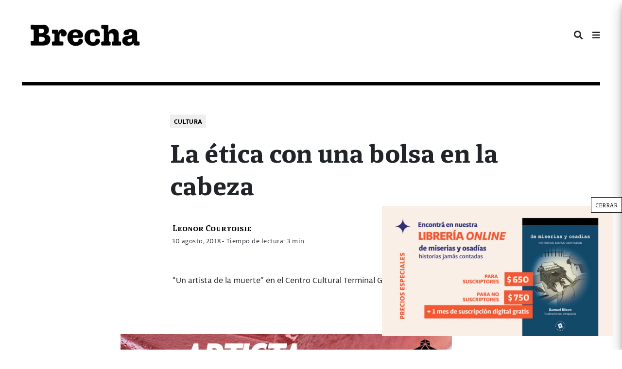

--- FILE ---
content_type: text/html; charset=UTF-8
request_url: https://brecha.com.uy/la-etica-una-bolsa-la-cabeza/
body_size: 22317
content:
<!doctype html><html lang="es"><head><meta charset="UTF-8"><meta name="viewport" content="width=device-width, initial-scale=1"><link rel="profile" href="https://gmpg.org/xfn/11"><meta content="text/html; charset=UTF-8" name="Content-Type" />  <script defer src="[data-uri]"></script> <meta name="facebook-domain-verification" content="j95xqfar38jdz1mx89j0q6is9yv44x" /> <img src="https://tracker.metricool.com/c3po.jpg?hash=fbf6986b70f9fa8758e771aac98e3dcb"/><meta name='robots' content='index, follow, max-image-preview:large, max-snippet:-1, max-video-preview:-1' /><title>La ética con una bolsa en la cabeza - Semanario Brecha</title><meta name="description" content="Cultura" /><link rel="canonical" href="https://brecha.com.uy/la-etica-una-bolsa-la-cabeza/" /><meta property="og:locale" content="es_ES" /><meta property="og:type" content="article" /><meta property="og:title" content="La ética con una bolsa en la cabeza - Semanario Brecha" /><meta property="og:description" content="Cultura" /><meta property="og:url" content="https://brecha.com.uy/la-etica-una-bolsa-la-cabeza/" /><meta property="og:site_name" content="Semanario Brecha" /><meta property="article:publisher" content="https://www.facebook.com/semanariobrecha" /><meta property="article:published_time" content="2018-08-30T20:26:49+00:00" /><meta property="article:modified_time" content="2018-08-31T10:29:10+00:00" /><meta property="og:image" content="https://brecha.com.uy/wp-content/uploads/2018/08/“Un-artista-de-la-muerte”.png" /><meta property="og:image:width" content="700" /><meta property="og:image:height" content="390" /><meta property="og:image:type" content="image/png" /><meta name="author" content="Leonor Courtoisie" /><meta name="twitter:card" content="summary_large_image" /><meta name="twitter:creator" content="@SemanarioBrecha" /><meta name="twitter:site" content="@SemanarioBrecha" /><meta name="twitter:label1" content="Escrito por" /><meta name="twitter:data1" content="Leonor Courtoisie" /><meta name="twitter:label2" content="Tiempo de lectura" /><meta name="twitter:data2" content="4 minutos" /><meta name="twitter:label3" content="Written by" /><meta name="twitter:data3" content="Leonor Courtoisie" /> <script type="application/ld+json" class="yoast-schema-graph">{"@context":"https://schema.org","@graph":[{"@type":"NewsArticle","@id":"https://brecha.com.uy/la-etica-una-bolsa-la-cabeza/#article","isPartOf":{"@id":"https://brecha.com.uy/la-etica-una-bolsa-la-cabeza/"},"author":[{"@id":"https://brecha.com.uy/#/schema/person/2703eeca34607371e179e3a977663832"}],"headline":"La ética con una bolsa en la cabeza","datePublished":"2018-08-30T20:26:49+00:00","dateModified":"2018-08-31T10:29:10+00:00","mainEntityOfPage":{"@id":"https://brecha.com.uy/la-etica-una-bolsa-la-cabeza/"},"wordCount":715,"commentCount":0,"publisher":{"@id":"https://brecha.com.uy/#organization"},"image":{"@id":"https://brecha.com.uy/la-etica-una-bolsa-la-cabeza/#primaryimage"},"thumbnailUrl":"https://brecha.com.uy/wp-content/uploads/2018/08/“Un-artista-de-la-muerte”.png","keywords":["teatro"],"articleSection":["Cultura","Destacados","Edición 1710","Vueltas de Montevideo"],"inLanguage":"es","potentialAction":[{"@type":"CommentAction","name":"Comment","target":["https://brecha.com.uy/la-etica-una-bolsa-la-cabeza/#respond"]}]},{"@type":["WebPage","ItemPage"],"@id":"https://brecha.com.uy/la-etica-una-bolsa-la-cabeza/","url":"https://brecha.com.uy/la-etica-una-bolsa-la-cabeza/","name":"La ética con una bolsa en la cabeza - Semanario Brecha","isPartOf":{"@id":"https://brecha.com.uy/#website"},"primaryImageOfPage":{"@id":"https://brecha.com.uy/la-etica-una-bolsa-la-cabeza/#primaryimage"},"image":{"@id":"https://brecha.com.uy/la-etica-una-bolsa-la-cabeza/#primaryimage"},"thumbnailUrl":"https://brecha.com.uy/wp-content/uploads/2018/08/“Un-artista-de-la-muerte”.png","datePublished":"2018-08-30T20:26:49+00:00","dateModified":"2018-08-31T10:29:10+00:00","description":"Cultura","breadcrumb":{"@id":"https://brecha.com.uy/la-etica-una-bolsa-la-cabeza/#breadcrumb"},"inLanguage":"es","potentialAction":[{"@type":"ReadAction","target":["https://brecha.com.uy/la-etica-una-bolsa-la-cabeza/"]}]},{"@type":"ImageObject","inLanguage":"es","@id":"https://brecha.com.uy/la-etica-una-bolsa-la-cabeza/#primaryimage","url":"https://brecha.com.uy/wp-content/uploads/2018/08/“Un-artista-de-la-muerte”.png","contentUrl":"https://brecha.com.uy/wp-content/uploads/2018/08/“Un-artista-de-la-muerte”.png","width":700,"height":390},{"@type":"BreadcrumbList","@id":"https://brecha.com.uy/la-etica-una-bolsa-la-cabeza/#breadcrumb","itemListElement":[{"@type":"ListItem","position":1,"name":"Portada","item":"https://brecha.com.uy/"},{"@type":"ListItem","position":2,"name":"La ética con una bolsa en la cabeza"}]},{"@type":"WebSite","@id":"https://brecha.com.uy/#website","url":"https://brecha.com.uy/","name":"Semanario Brecha","description":"Brecha","publisher":{"@id":"https://brecha.com.uy/#organization"},"potentialAction":[{"@type":"SearchAction","target":{"@type":"EntryPoint","urlTemplate":"https://brecha.com.uy/?s={search_term_string}"},"query-input":{"@type":"PropertyValueSpecification","valueRequired":true,"valueName":"search_term_string"}}],"inLanguage":"es"},{"@type":"Organization","@id":"https://brecha.com.uy/#organization","name":"Brecha","alternateName":"Semanario Brecha","url":"https://brecha.com.uy/","logo":{"@type":"ImageObject","inLanguage":"es","@id":"https://brecha.com.uy/#/schema/logo/image/","url":"https://brecha.com.uy/wp-content/uploads/2020/07/cropped-cropped-logo-brecha.png","contentUrl":"https://brecha.com.uy/wp-content/uploads/2020/07/cropped-cropped-logo-brecha.png","width":587,"height":122,"caption":"Brecha"},"image":{"@id":"https://brecha.com.uy/#/schema/logo/image/"},"sameAs":["https://www.facebook.com/semanariobrecha","https://x.com/SemanarioBrecha","https://www.instagram.com/semanariobrecha/"]},{"@type":"Person","@id":"https://brecha.com.uy/#/schema/person/2703eeca34607371e179e3a977663832","name":"Leonor Courtoisie","image":{"@type":"ImageObject","inLanguage":"es","@id":"https://brecha.com.uy/#/schema/person/image/4f3fc01a977d49903fa46171583bad1d","url":"https://secure.gravatar.com/avatar/7b4b600824fc537d018b4bf79fa66c5cd49bdb322e7f7c42c2f95a64274c76a7?s=96&d=mm&r=g","contentUrl":"https://secure.gravatar.com/avatar/7b4b600824fc537d018b4bf79fa66c5cd49bdb322e7f7c42c2f95a64274c76a7?s=96&d=mm&r=g","caption":"Leonor Courtoisie"},"url":"https://brecha.com.uy/author/leonor-courtoisie/"}]}</script> <link rel='dns-prefetch' href='//static.addtoany.com' /><link rel="alternate" type="application/rss+xml" title="Semanario Brecha &raquo; Feed" href="https://brecha.com.uy/feed/" /><link rel="alternate" type="application/rss+xml" title="Semanario Brecha &raquo; Feed de los comentarios" href="https://brecha.com.uy/comments/feed/" /><link rel="alternate" title="oEmbed (JSON)" type="application/json+oembed" href="https://brecha.com.uy/wp-json/oembed/1.0/embed?url=https%3A%2F%2Fbrecha.com.uy%2Fla-etica-una-bolsa-la-cabeza%2F" /><link rel="alternate" title="oEmbed (XML)" type="text/xml+oembed" href="https://brecha.com.uy/wp-json/oembed/1.0/embed?url=https%3A%2F%2Fbrecha.com.uy%2Fla-etica-una-bolsa-la-cabeza%2F&#038;format=xml" /> <!--noptimize--><script id="brech-ready">
			window.advanced_ads_ready=function(e,a){a=a||"complete";var d=function(e){return"interactive"===a?"loading"!==e:"complete"===e};d(document.readyState)?e():document.addEventListener("readystatechange",(function(a){d(a.target.readyState)&&e()}),{once:"interactive"===a})},window.advanced_ads_ready_queue=window.advanced_ads_ready_queue||[];		</script>
		<!--/noptimize--><style id='wp-img-auto-sizes-contain-inline-css' type='text/css'>img:is([sizes=auto i],[sizes^="auto," i]){contain-intrinsic-size:3000px 1500px}
/*# sourceURL=wp-img-auto-sizes-contain-inline-css */</style><link rel='stylesheet' id='mp-theme-css' href='https://brecha.com.uy/wp-content/cache/autoptimize/css/autoptimize_single_dfa5c0cc2321e7d6664413a1225dcf4a.css?ver=1.12.11' type='text/css' media='all' /><style id='wp-block-library-inline-css' type='text/css'>:root{--wp-block-synced-color:#7a00df;--wp-block-synced-color--rgb:122,0,223;--wp-bound-block-color:var(--wp-block-synced-color);--wp-editor-canvas-background:#ddd;--wp-admin-theme-color:#007cba;--wp-admin-theme-color--rgb:0,124,186;--wp-admin-theme-color-darker-10:#006ba1;--wp-admin-theme-color-darker-10--rgb:0,107,160.5;--wp-admin-theme-color-darker-20:#005a87;--wp-admin-theme-color-darker-20--rgb:0,90,135;--wp-admin-border-width-focus:2px}@media (min-resolution:192dpi){:root{--wp-admin-border-width-focus:1.5px}}.wp-element-button{cursor:pointer}:root .has-very-light-gray-background-color{background-color:#eee}:root .has-very-dark-gray-background-color{background-color:#313131}:root .has-very-light-gray-color{color:#eee}:root .has-very-dark-gray-color{color:#313131}:root .has-vivid-green-cyan-to-vivid-cyan-blue-gradient-background{background:linear-gradient(135deg,#00d084,#0693e3)}:root .has-purple-crush-gradient-background{background:linear-gradient(135deg,#34e2e4,#4721fb 50%,#ab1dfe)}:root .has-hazy-dawn-gradient-background{background:linear-gradient(135deg,#faaca8,#dad0ec)}:root .has-subdued-olive-gradient-background{background:linear-gradient(135deg,#fafae1,#67a671)}:root .has-atomic-cream-gradient-background{background:linear-gradient(135deg,#fdd79a,#004a59)}:root .has-nightshade-gradient-background{background:linear-gradient(135deg,#330968,#31cdcf)}:root .has-midnight-gradient-background{background:linear-gradient(135deg,#020381,#2874fc)}:root{--wp--preset--font-size--normal:16px;--wp--preset--font-size--huge:42px}.has-regular-font-size{font-size:1em}.has-larger-font-size{font-size:2.625em}.has-normal-font-size{font-size:var(--wp--preset--font-size--normal)}.has-huge-font-size{font-size:var(--wp--preset--font-size--huge)}.has-text-align-center{text-align:center}.has-text-align-left{text-align:left}.has-text-align-right{text-align:right}.has-fit-text{white-space:nowrap!important}#end-resizable-editor-section{display:none}.aligncenter{clear:both}.items-justified-left{justify-content:flex-start}.items-justified-center{justify-content:center}.items-justified-right{justify-content:flex-end}.items-justified-space-between{justify-content:space-between}.screen-reader-text{border:0;clip-path:inset(50%);height:1px;margin:-1px;overflow:hidden;padding:0;position:absolute;width:1px;word-wrap:normal!important}.screen-reader-text:focus{background-color:#ddd;clip-path:none;color:#444;display:block;font-size:1em;height:auto;left:5px;line-height:normal;padding:15px 23px 14px;text-decoration:none;top:5px;width:auto;z-index:100000}html :where(.has-border-color){border-style:solid}html :where([style*=border-top-color]){border-top-style:solid}html :where([style*=border-right-color]){border-right-style:solid}html :where([style*=border-bottom-color]){border-bottom-style:solid}html :where([style*=border-left-color]){border-left-style:solid}html :where([style*=border-width]){border-style:solid}html :where([style*=border-top-width]){border-top-style:solid}html :where([style*=border-right-width]){border-right-style:solid}html :where([style*=border-bottom-width]){border-bottom-style:solid}html :where([style*=border-left-width]){border-left-style:solid}html :where(img[class*=wp-image-]){height:auto;max-width:100%}:where(figure){margin:0 0 1em}html :where(.is-position-sticky){--wp-admin--admin-bar--position-offset:var(--wp-admin--admin-bar--height,0px)}@media screen and (max-width:600px){html :where(.is-position-sticky){--wp-admin--admin-bar--position-offset:0px}}

/*# sourceURL=wp-block-library-inline-css */</style><style id='global-styles-inline-css' type='text/css'>:root{--wp--preset--aspect-ratio--square: 1;--wp--preset--aspect-ratio--4-3: 4/3;--wp--preset--aspect-ratio--3-4: 3/4;--wp--preset--aspect-ratio--3-2: 3/2;--wp--preset--aspect-ratio--2-3: 2/3;--wp--preset--aspect-ratio--16-9: 16/9;--wp--preset--aspect-ratio--9-16: 9/16;--wp--preset--color--black: #000000;--wp--preset--color--cyan-bluish-gray: #abb8c3;--wp--preset--color--white: #ffffff;--wp--preset--color--pale-pink: #f78da7;--wp--preset--color--vivid-red: #cf2e2e;--wp--preset--color--luminous-vivid-orange: #ff6900;--wp--preset--color--luminous-vivid-amber: #fcb900;--wp--preset--color--light-green-cyan: #7bdcb5;--wp--preset--color--vivid-green-cyan: #00d084;--wp--preset--color--pale-cyan-blue: #8ed1fc;--wp--preset--color--vivid-cyan-blue: #0693e3;--wp--preset--color--vivid-purple: #9b51e0;--wp--preset--gradient--vivid-cyan-blue-to-vivid-purple: linear-gradient(135deg,rgb(6,147,227) 0%,rgb(155,81,224) 100%);--wp--preset--gradient--light-green-cyan-to-vivid-green-cyan: linear-gradient(135deg,rgb(122,220,180) 0%,rgb(0,208,130) 100%);--wp--preset--gradient--luminous-vivid-amber-to-luminous-vivid-orange: linear-gradient(135deg,rgb(252,185,0) 0%,rgb(255,105,0) 100%);--wp--preset--gradient--luminous-vivid-orange-to-vivid-red: linear-gradient(135deg,rgb(255,105,0) 0%,rgb(207,46,46) 100%);--wp--preset--gradient--very-light-gray-to-cyan-bluish-gray: linear-gradient(135deg,rgb(238,238,238) 0%,rgb(169,184,195) 100%);--wp--preset--gradient--cool-to-warm-spectrum: linear-gradient(135deg,rgb(74,234,220) 0%,rgb(151,120,209) 20%,rgb(207,42,186) 40%,rgb(238,44,130) 60%,rgb(251,105,98) 80%,rgb(254,248,76) 100%);--wp--preset--gradient--blush-light-purple: linear-gradient(135deg,rgb(255,206,236) 0%,rgb(152,150,240) 100%);--wp--preset--gradient--blush-bordeaux: linear-gradient(135deg,rgb(254,205,165) 0%,rgb(254,45,45) 50%,rgb(107,0,62) 100%);--wp--preset--gradient--luminous-dusk: linear-gradient(135deg,rgb(255,203,112) 0%,rgb(199,81,192) 50%,rgb(65,88,208) 100%);--wp--preset--gradient--pale-ocean: linear-gradient(135deg,rgb(255,245,203) 0%,rgb(182,227,212) 50%,rgb(51,167,181) 100%);--wp--preset--gradient--electric-grass: linear-gradient(135deg,rgb(202,248,128) 0%,rgb(113,206,126) 100%);--wp--preset--gradient--midnight: linear-gradient(135deg,rgb(2,3,129) 0%,rgb(40,116,252) 100%);--wp--preset--font-size--small: 13px;--wp--preset--font-size--medium: 20px;--wp--preset--font-size--large: 36px;--wp--preset--font-size--x-large: 42px;--wp--preset--spacing--20: 0.44rem;--wp--preset--spacing--30: 0.67rem;--wp--preset--spacing--40: 1rem;--wp--preset--spacing--50: 1.5rem;--wp--preset--spacing--60: 2.25rem;--wp--preset--spacing--70: 3.38rem;--wp--preset--spacing--80: 5.06rem;--wp--preset--shadow--natural: 6px 6px 9px rgba(0, 0, 0, 0.2);--wp--preset--shadow--deep: 12px 12px 50px rgba(0, 0, 0, 0.4);--wp--preset--shadow--sharp: 6px 6px 0px rgba(0, 0, 0, 0.2);--wp--preset--shadow--outlined: 6px 6px 0px -3px rgb(255, 255, 255), 6px 6px rgb(0, 0, 0);--wp--preset--shadow--crisp: 6px 6px 0px rgb(0, 0, 0);}:where(.is-layout-flex){gap: 0.5em;}:where(.is-layout-grid){gap: 0.5em;}body .is-layout-flex{display: flex;}.is-layout-flex{flex-wrap: wrap;align-items: center;}.is-layout-flex > :is(*, div){margin: 0;}body .is-layout-grid{display: grid;}.is-layout-grid > :is(*, div){margin: 0;}:where(.wp-block-columns.is-layout-flex){gap: 2em;}:where(.wp-block-columns.is-layout-grid){gap: 2em;}:where(.wp-block-post-template.is-layout-flex){gap: 1.25em;}:where(.wp-block-post-template.is-layout-grid){gap: 1.25em;}.has-black-color{color: var(--wp--preset--color--black) !important;}.has-cyan-bluish-gray-color{color: var(--wp--preset--color--cyan-bluish-gray) !important;}.has-white-color{color: var(--wp--preset--color--white) !important;}.has-pale-pink-color{color: var(--wp--preset--color--pale-pink) !important;}.has-vivid-red-color{color: var(--wp--preset--color--vivid-red) !important;}.has-luminous-vivid-orange-color{color: var(--wp--preset--color--luminous-vivid-orange) !important;}.has-luminous-vivid-amber-color{color: var(--wp--preset--color--luminous-vivid-amber) !important;}.has-light-green-cyan-color{color: var(--wp--preset--color--light-green-cyan) !important;}.has-vivid-green-cyan-color{color: var(--wp--preset--color--vivid-green-cyan) !important;}.has-pale-cyan-blue-color{color: var(--wp--preset--color--pale-cyan-blue) !important;}.has-vivid-cyan-blue-color{color: var(--wp--preset--color--vivid-cyan-blue) !important;}.has-vivid-purple-color{color: var(--wp--preset--color--vivid-purple) !important;}.has-black-background-color{background-color: var(--wp--preset--color--black) !important;}.has-cyan-bluish-gray-background-color{background-color: var(--wp--preset--color--cyan-bluish-gray) !important;}.has-white-background-color{background-color: var(--wp--preset--color--white) !important;}.has-pale-pink-background-color{background-color: var(--wp--preset--color--pale-pink) !important;}.has-vivid-red-background-color{background-color: var(--wp--preset--color--vivid-red) !important;}.has-luminous-vivid-orange-background-color{background-color: var(--wp--preset--color--luminous-vivid-orange) !important;}.has-luminous-vivid-amber-background-color{background-color: var(--wp--preset--color--luminous-vivid-amber) !important;}.has-light-green-cyan-background-color{background-color: var(--wp--preset--color--light-green-cyan) !important;}.has-vivid-green-cyan-background-color{background-color: var(--wp--preset--color--vivid-green-cyan) !important;}.has-pale-cyan-blue-background-color{background-color: var(--wp--preset--color--pale-cyan-blue) !important;}.has-vivid-cyan-blue-background-color{background-color: var(--wp--preset--color--vivid-cyan-blue) !important;}.has-vivid-purple-background-color{background-color: var(--wp--preset--color--vivid-purple) !important;}.has-black-border-color{border-color: var(--wp--preset--color--black) !important;}.has-cyan-bluish-gray-border-color{border-color: var(--wp--preset--color--cyan-bluish-gray) !important;}.has-white-border-color{border-color: var(--wp--preset--color--white) !important;}.has-pale-pink-border-color{border-color: var(--wp--preset--color--pale-pink) !important;}.has-vivid-red-border-color{border-color: var(--wp--preset--color--vivid-red) !important;}.has-luminous-vivid-orange-border-color{border-color: var(--wp--preset--color--luminous-vivid-orange) !important;}.has-luminous-vivid-amber-border-color{border-color: var(--wp--preset--color--luminous-vivid-amber) !important;}.has-light-green-cyan-border-color{border-color: var(--wp--preset--color--light-green-cyan) !important;}.has-vivid-green-cyan-border-color{border-color: var(--wp--preset--color--vivid-green-cyan) !important;}.has-pale-cyan-blue-border-color{border-color: var(--wp--preset--color--pale-cyan-blue) !important;}.has-vivid-cyan-blue-border-color{border-color: var(--wp--preset--color--vivid-cyan-blue) !important;}.has-vivid-purple-border-color{border-color: var(--wp--preset--color--vivid-purple) !important;}.has-vivid-cyan-blue-to-vivid-purple-gradient-background{background: var(--wp--preset--gradient--vivid-cyan-blue-to-vivid-purple) !important;}.has-light-green-cyan-to-vivid-green-cyan-gradient-background{background: var(--wp--preset--gradient--light-green-cyan-to-vivid-green-cyan) !important;}.has-luminous-vivid-amber-to-luminous-vivid-orange-gradient-background{background: var(--wp--preset--gradient--luminous-vivid-amber-to-luminous-vivid-orange) !important;}.has-luminous-vivid-orange-to-vivid-red-gradient-background{background: var(--wp--preset--gradient--luminous-vivid-orange-to-vivid-red) !important;}.has-very-light-gray-to-cyan-bluish-gray-gradient-background{background: var(--wp--preset--gradient--very-light-gray-to-cyan-bluish-gray) !important;}.has-cool-to-warm-spectrum-gradient-background{background: var(--wp--preset--gradient--cool-to-warm-spectrum) !important;}.has-blush-light-purple-gradient-background{background: var(--wp--preset--gradient--blush-light-purple) !important;}.has-blush-bordeaux-gradient-background{background: var(--wp--preset--gradient--blush-bordeaux) !important;}.has-luminous-dusk-gradient-background{background: var(--wp--preset--gradient--luminous-dusk) !important;}.has-pale-ocean-gradient-background{background: var(--wp--preset--gradient--pale-ocean) !important;}.has-electric-grass-gradient-background{background: var(--wp--preset--gradient--electric-grass) !important;}.has-midnight-gradient-background{background: var(--wp--preset--gradient--midnight) !important;}.has-small-font-size{font-size: var(--wp--preset--font-size--small) !important;}.has-medium-font-size{font-size: var(--wp--preset--font-size--medium) !important;}.has-large-font-size{font-size: var(--wp--preset--font-size--large) !important;}.has-x-large-font-size{font-size: var(--wp--preset--font-size--x-large) !important;}
/*# sourceURL=global-styles-inline-css */</style><style id='classic-theme-styles-inline-css' type='text/css'>/*! This file is auto-generated */
.wp-block-button__link{color:#fff;background-color:#32373c;border-radius:9999px;box-shadow:none;text-decoration:none;padding:calc(.667em + 2px) calc(1.333em + 2px);font-size:1.125em}.wp-block-file__button{background:#32373c;color:#fff;text-decoration:none}
/*# sourceURL=/wp-includes/css/classic-themes.min.css */</style><link rel='stylesheet' id='editorskit-frontend-css' href='https://brecha.com.uy/wp-content/cache/autoptimize/css/autoptimize_single_2a04ad21fcc56fb4391e9d70eab731c2.css?ver=new' type='text/css' media='all' /><link rel='stylesheet' id='wp-components-css' href='https://brecha.com.uy/wp-includes/css/dist/components/style.min.css?ver=6.9' type='text/css' media='all' /><link rel='stylesheet' id='wp-preferences-css' href='https://brecha.com.uy/wp-includes/css/dist/preferences/style.min.css?ver=6.9' type='text/css' media='all' /><link rel='stylesheet' id='wp-block-editor-css' href='https://brecha.com.uy/wp-includes/css/dist/block-editor/style.min.css?ver=6.9' type='text/css' media='all' /><link rel='stylesheet' id='popup-maker-block-library-style-css' href='https://brecha.com.uy/wp-content/cache/autoptimize/css/autoptimize_single_9963176ef6137ecf4405a5ccd36aa797.css?ver=dbea705cfafe089d65f1' type='text/css' media='all' /><link rel='stylesheet' id='contact-form-7-css' href='https://brecha.com.uy/wp-content/cache/autoptimize/css/autoptimize_single_64ac31699f5326cb3c76122498b76f66.css?ver=6.1.4' type='text/css' media='all' /><link rel='stylesheet' id='bliss-loadmore-css-css' href='https://brecha.com.uy/wp-content/cache/autoptimize/css/autoptimize_single_b3c43b8d84bf18998437c2d3141677ac.css?ver=1.0.0' type='text/css' media='all' /><link rel='stylesheet' id='if-menu-site-css-css' href='https://brecha.com.uy/wp-content/cache/autoptimize/css/autoptimize_single_91530e726988630cf084d74cb6f366d5.css?ver=6.9' type='text/css' media='all' /><link rel='stylesheet' id='brecha-com-uy-style-css' href='https://brecha.com.uy/wp-content/cache/autoptimize/css/autoptimize_single_d213ee5243691d17507817614e636d02.css?ver=6.9' type='text/css' media='all' /><link rel='stylesheet' id='all-min-css' href='https://brecha.com.uy/wp-content/themes/Brecha2020/css/fonts/fontawesome-free-5.8.2/css/all.min.css?ver=1.1' type='text/css' media='all' /><link rel='stylesheet' id='calicanto-css' href='https://brecha.com.uy/wp-content/cache/autoptimize/css/autoptimize_single_4cbc8869519c705052c58e2759995cc6.css?ver=1.1' type='text/css' media='all' /><link rel='stylesheet' id='libertad-css' href='https://brecha.com.uy/wp-content/cache/autoptimize/css/autoptimize_single_25554e1f146c648f93c07d4f5f382303.css?ver=1.1' type='text/css' media='all' /><link rel='stylesheet' id='brecha.min-css' href='https://brecha.com.uy/wp-content/themes/Brecha2020/css/brecha.min.css?ver=1.1' type='text/css' media='all' /><style id='wp-block-image-inline-css' type='text/css'>.wp-block-image>a,.wp-block-image>figure>a{display:inline-block}.wp-block-image img{box-sizing:border-box;height:auto;max-width:100%;vertical-align:bottom}@media not (prefers-reduced-motion){.wp-block-image img.hide{visibility:hidden}.wp-block-image img.show{animation:show-content-image .4s}}.wp-block-image[style*=border-radius] img,.wp-block-image[style*=border-radius]>a{border-radius:inherit}.wp-block-image.has-custom-border img{box-sizing:border-box}.wp-block-image.aligncenter{text-align:center}.wp-block-image.alignfull>a,.wp-block-image.alignwide>a{width:100%}.wp-block-image.alignfull img,.wp-block-image.alignwide img{height:auto;width:100%}.wp-block-image .aligncenter,.wp-block-image .alignleft,.wp-block-image .alignright,.wp-block-image.aligncenter,.wp-block-image.alignleft,.wp-block-image.alignright{display:table}.wp-block-image .aligncenter>figcaption,.wp-block-image .alignleft>figcaption,.wp-block-image .alignright>figcaption,.wp-block-image.aligncenter>figcaption,.wp-block-image.alignleft>figcaption,.wp-block-image.alignright>figcaption{caption-side:bottom;display:table-caption}.wp-block-image .alignleft{float:left;margin:.5em 1em .5em 0}.wp-block-image .alignright{float:right;margin:.5em 0 .5em 1em}.wp-block-image .aligncenter{margin-left:auto;margin-right:auto}.wp-block-image :where(figcaption){margin-bottom:1em;margin-top:.5em}.wp-block-image.is-style-circle-mask img{border-radius:9999px}@supports ((-webkit-mask-image:none) or (mask-image:none)) or (-webkit-mask-image:none){.wp-block-image.is-style-circle-mask img{border-radius:0;-webkit-mask-image:url('data:image/svg+xml;utf8,<svg viewBox="0 0 100 100" xmlns="http://www.w3.org/2000/svg"><circle cx="50" cy="50" r="50"/></svg>');mask-image:url('data:image/svg+xml;utf8,<svg viewBox="0 0 100 100" xmlns="http://www.w3.org/2000/svg"><circle cx="50" cy="50" r="50"/></svg>');mask-mode:alpha;-webkit-mask-position:center;mask-position:center;-webkit-mask-repeat:no-repeat;mask-repeat:no-repeat;-webkit-mask-size:contain;mask-size:contain}}:root :where(.wp-block-image.is-style-rounded img,.wp-block-image .is-style-rounded img){border-radius:9999px}.wp-block-image figure{margin:0}.wp-lightbox-container{display:flex;flex-direction:column;position:relative}.wp-lightbox-container img{cursor:zoom-in}.wp-lightbox-container img:hover+button{opacity:1}.wp-lightbox-container button{align-items:center;backdrop-filter:blur(16px) saturate(180%);background-color:#5a5a5a40;border:none;border-radius:4px;cursor:zoom-in;display:flex;height:20px;justify-content:center;opacity:0;padding:0;position:absolute;right:16px;text-align:center;top:16px;width:20px;z-index:100}@media not (prefers-reduced-motion){.wp-lightbox-container button{transition:opacity .2s ease}}.wp-lightbox-container button:focus-visible{outline:3px auto #5a5a5a40;outline:3px auto -webkit-focus-ring-color;outline-offset:3px}.wp-lightbox-container button:hover{cursor:pointer;opacity:1}.wp-lightbox-container button:focus{opacity:1}.wp-lightbox-container button:focus,.wp-lightbox-container button:hover,.wp-lightbox-container button:not(:hover):not(:active):not(.has-background){background-color:#5a5a5a40;border:none}.wp-lightbox-overlay{box-sizing:border-box;cursor:zoom-out;height:100vh;left:0;overflow:hidden;position:fixed;top:0;visibility:hidden;width:100%;z-index:100000}.wp-lightbox-overlay .close-button{align-items:center;cursor:pointer;display:flex;justify-content:center;min-height:40px;min-width:40px;padding:0;position:absolute;right:calc(env(safe-area-inset-right) + 16px);top:calc(env(safe-area-inset-top) + 16px);z-index:5000000}.wp-lightbox-overlay .close-button:focus,.wp-lightbox-overlay .close-button:hover,.wp-lightbox-overlay .close-button:not(:hover):not(:active):not(.has-background){background:none;border:none}.wp-lightbox-overlay .lightbox-image-container{height:var(--wp--lightbox-container-height);left:50%;overflow:hidden;position:absolute;top:50%;transform:translate(-50%,-50%);transform-origin:top left;width:var(--wp--lightbox-container-width);z-index:9999999999}.wp-lightbox-overlay .wp-block-image{align-items:center;box-sizing:border-box;display:flex;height:100%;justify-content:center;margin:0;position:relative;transform-origin:0 0;width:100%;z-index:3000000}.wp-lightbox-overlay .wp-block-image img{height:var(--wp--lightbox-image-height);min-height:var(--wp--lightbox-image-height);min-width:var(--wp--lightbox-image-width);width:var(--wp--lightbox-image-width)}.wp-lightbox-overlay .wp-block-image figcaption{display:none}.wp-lightbox-overlay button{background:none;border:none}.wp-lightbox-overlay .scrim{background-color:#fff;height:100%;opacity:.9;position:absolute;width:100%;z-index:2000000}.wp-lightbox-overlay.active{visibility:visible}@media not (prefers-reduced-motion){.wp-lightbox-overlay.active{animation:turn-on-visibility .25s both}.wp-lightbox-overlay.active img{animation:turn-on-visibility .35s both}.wp-lightbox-overlay.show-closing-animation:not(.active){animation:turn-off-visibility .35s both}.wp-lightbox-overlay.show-closing-animation:not(.active) img{animation:turn-off-visibility .25s both}.wp-lightbox-overlay.zoom.active{animation:none;opacity:1;visibility:visible}.wp-lightbox-overlay.zoom.active .lightbox-image-container{animation:lightbox-zoom-in .4s}.wp-lightbox-overlay.zoom.active .lightbox-image-container img{animation:none}.wp-lightbox-overlay.zoom.active .scrim{animation:turn-on-visibility .4s forwards}.wp-lightbox-overlay.zoom.show-closing-animation:not(.active){animation:none}.wp-lightbox-overlay.zoom.show-closing-animation:not(.active) .lightbox-image-container{animation:lightbox-zoom-out .4s}.wp-lightbox-overlay.zoom.show-closing-animation:not(.active) .lightbox-image-container img{animation:none}.wp-lightbox-overlay.zoom.show-closing-animation:not(.active) .scrim{animation:turn-off-visibility .4s forwards}}@keyframes show-content-image{0%{visibility:hidden}99%{visibility:hidden}to{visibility:visible}}@keyframes turn-on-visibility{0%{opacity:0}to{opacity:1}}@keyframes turn-off-visibility{0%{opacity:1;visibility:visible}99%{opacity:0;visibility:visible}to{opacity:0;visibility:hidden}}@keyframes lightbox-zoom-in{0%{transform:translate(calc((-100vw + var(--wp--lightbox-scrollbar-width))/2 + var(--wp--lightbox-initial-left-position)),calc(-50vh + var(--wp--lightbox-initial-top-position))) scale(var(--wp--lightbox-scale))}to{transform:translate(-50%,-50%) scale(1)}}@keyframes lightbox-zoom-out{0%{transform:translate(-50%,-50%) scale(1);visibility:visible}99%{visibility:visible}to{transform:translate(calc((-100vw + var(--wp--lightbox-scrollbar-width))/2 + var(--wp--lightbox-initial-left-position)),calc(-50vh + var(--wp--lightbox-initial-top-position))) scale(var(--wp--lightbox-scale));visibility:hidden}}
/*# sourceURL=https://brecha.com.uy/wp-includes/blocks/image/style.min.css */</style><link rel='stylesheet' id='popup-maker-site-css' href='https://brecha.com.uy/wp-content/cache/autoptimize/css/autoptimize_single_7485e32d8350cbe22fd697ae3ca4f34f.css?generated=1766153944&#038;ver=1.21.5' type='text/css' media='all' /><link rel='stylesheet' id='addtoany-css' href='https://brecha.com.uy/wp-content/plugins/add-to-any/addtoany.min.css?ver=1.16' type='text/css' media='all' /> <script defer id="addtoany-core-js-before" src="[data-uri]"></script> <script type="text/javascript" defer src="https://static.addtoany.com/menu/page.js" id="addtoany-core-js"></script> <script type="text/javascript" src="https://brecha.com.uy/wp-includes/js/jquery/jquery.min.js?ver=3.7.1" id="jquery-core-js"></script> <script defer type="text/javascript" src="https://brecha.com.uy/wp-includes/js/jquery/jquery-migrate.min.js?ver=3.4.1" id="jquery-migrate-js"></script> <script type="text/javascript" defer src="https://brecha.com.uy/wp-content/plugins/add-to-any/addtoany.min.js?ver=1.1" id="addtoany-jquery-js"></script> <link rel="https://api.w.org/" href="https://brecha.com.uy/wp-json/" /><link rel="alternate" title="JSON" type="application/json" href="https://brecha.com.uy/wp-json/wp/v2/posts/54030" /><link rel="EditURI" type="application/rsd+xml" title="RSD" href="https://brecha.com.uy/xmlrpc.php?rsd" /><meta name="generator" content="WordPress 6.9" /><link rel='shortlink' href='https://brecha.com.uy/?p=54030' /> <script defer src="[data-uri]"></script> <style type="text/css">.site-title,
			.site-description {
				position: absolute;
				clip: rect(1px, 1px, 1px, 1px);
			}</style><link rel="icon" href="https://brecha.com.uy/wp-content/uploads/2020/07/favicon-100x100.png" sizes="32x32" /><link rel="icon" href="https://brecha.com.uy/wp-content/uploads/2020/07/favicon.png" sizes="192x192" /><link rel="apple-touch-icon" href="https://brecha.com.uy/wp-content/uploads/2020/07/favicon.png" /><meta name="msapplication-TileImage" content="https://brecha.com.uy/wp-content/uploads/2020/07/favicon.png" /><style type="text/css" id="wp-custom-css">.page-id-124472 .portada .grupo-articulos .articulo-home-horizontal .textos h1 a{
	font-size: 24px;
}

.portada .grupo-articulos .articulo-home-vertical .textos h1 a{
	font-size: 24px;
}

.pum-theme-49013 .pum-content + .pum-close, .pum-theme-default-theme .pum-content + .pum-close {
	color: #000!important;
}
.entry-content a {
     color: 	#000000;
}

.entry-content a:hover {
     color: #FFA500;
     text-decoration: underline;
}

.entry-content a:visited {
     color: #808080;
}

.page-id-92584 .wp-block-button.is-style-outline {
	margin-top: 10px;
}
.site-header .custom-logo-link {
  max-width: 260px;
}

/* SOL DE NOCHE */

/* Sacar gradiente de fotos en principal */
.page-id-124472 .portada .grupo-articulos .articulo-home-horizontal .imagen-gradiente::after{
	background: none !important;
}

/* Foto horizontal grande post */

@media (min-width: 768px) {
    body.postid-124566 .col-md-7.offset-md-2,
    body.postid-124569 .col-md-7.offset-md-2,
    body.postid-124571 .col-md-7.offset-md-2,
    body.postid-124577 .col-md-7.offset-md-2,
    body.postid-124496 .col-md-7.offset-md-2,
    body.postid-124586 .col-md-7.offset-md-2,
    body.postid-124589 .col-md-7.offset-md-2,
    body.postid-124592 .col-md-7.offset-md-2,
    body.postid-124599 .col-md-7.offset-md-2,
    body.postid-124602 .col-md-7.offset-md-2,
    body.postid-124605 .col-md-7.offset-md-2,
    body.postid-124580 .col-md-7.offset-md-2 {
        flex: 0 0 90%;
        max-width: 90%;
        margin-left: 5%;
    }
}</style></head><body class="wp-singular post-template-default single single-post postid-54030 single-format-standard wp-custom-logo wp-theme-Brecha2020 metaslider-plugin aa-prefix-brech-"> <noscript><iframe src="https://www.googletagmanager.com/ns.html?id=GTM-K8Z7S4Z"
height="0" width="0" style="display:none;visibility:hidden"></iframe></noscript><div class="container-fluid"><div id="page" class="site"><header id="masthead" class="site-header"><div class="row h-100"><div class="col my-auto site-branding"> <a href="https://brecha.com.uy/" class="custom-logo-link" rel="home"><picture><source srcset="https://brecha.com.uy/wp-content/webp-express/webp-images/uploads/2026/01/cropped-logoefactura.jpg.webp 400w, https://brecha.com.uy/wp-content/webp-express/webp-images/uploads/2026/01/cropped-logoefactura-300x75.jpg.webp 300w" sizes="(max-width: 400px) 100vw, 400px" type="image/webp"><img width="400" height="100" src="https://brecha.com.uy/wp-content/uploads/2026/01/cropped-logoefactura.jpg" class="custom-logo webpexpress-processed" alt="Semanario Brecha" decoding="async" srcset="https://brecha.com.uy/wp-content/uploads/2026/01/cropped-logoefactura.jpg 400w, https://brecha.com.uy/wp-content/uploads/2026/01/cropped-logoefactura-300x75.jpg 300w" sizes="(max-width: 400px) 100vw, 400px"></picture></a><p class="site-title"><a href="https://brecha.com.uy/" rel="home">Semanario Brecha</a></p><p class="site-description">Brecha</p></div><nav id="site-navigation" class="col my-auto main-navigation my-auto"><ul class="menu-lateral-icon"><li id="navbarSearchButton"><i class="fas fa-search"></i></li><li id="navbarSideButton"><i class="fas fa-bars"></i></li></ul><div id="primary-menu" class="menu"><ul><li class="page_item page-item-94174"><a href="https://brecha.com.uy/terminos-y-condiciones-de-uso/"><strong>Términos y condiciones de uso</strong></a></li><li class="page_item page-item-123636"><a href="https://brecha.com.uy/40-anos-despues/">40 años después</a></li><li class="page_item page-item-123818"><a href="https://brecha.com.uy/50-anos-del-condor/">50 años del cóndor</a></li><li class="page_item page-item-90357"><a href="https://brecha.com.uy/beneficios/">Beneficios</a></li><li class="page_item page-item-104931"><a href="https://brecha.com.uy/carrito/">Carrito</a></li><li class="page_item page-item-10910"><a href="https://brecha.com.uy/contacto/">Contacto</a></li><li class="page_item page-item-120864"><a href="https://brecha.com.uy/de-toda-la-vida/">De toda la vida</a></li><li class="page_item page-item-114529"><a href="https://brecha.com.uy/donde-se-juega-casi-todo/">Donde se juega (casi) todo</a></li><li class="page_item page-item-77284"><a href="https://brecha.com.uy/ediciones/">Ediciones</a></li><li class="page_item page-item-10670"><a href="https://brecha.com.uy/equipo/">Equipo</a></li><li class="page_item page-item-120929"><a href="https://brecha.com.uy/especiales-2/">Especiales</a></li><li class="page_item page-item-77290"><a href="https://brecha.com.uy/especiales/">Especiales cultura</a></li><li class="page_item page-item-104932"><a href="https://brecha.com.uy/finalizar-compra/">Finalizar compra</a></li><li class="page_item page-item-118575"><a href="https://brecha.com.uy/galeano-los-primeros-trazos/">Galeano. Los primeros trazos</a></li><li class="page_item page-item-48881"><a href="https://brecha.com.uy/gracias-suscribirte-brecha/">Gracias por suscribirte a Brecha</a></li><li class="page_item page-item-97785"><a href="https://brecha.com.uy/gracias-intrigas/">Gracias por tu compra</a></li><li class="page_item page-item-10706"><a href="https://brecha.com.uy/historia/">Historia</a></li><li class="page_item page-item-97470"><a href="https://brecha.com.uy/intrigas-cruzadas-libro-blixen/">Intrigas cruzadas</a></li><li class="page_item page-item-98297"><a href="https://brecha.com.uy/intrigas-cruzadas-suscriptores/">Intrigas Cruzadas suscriptores</a></li><li class="page_item page-item-10878"><a href="https://brecha.com.uy/login/">Login</a></li><li class="page_item page-item-121071"><a href="https://brecha.com.uy/memorias-por-venir/">Memorias por venir</a></li><li class="page_item page-item-104933"><a href="https://brecha.com.uy/mi-cuenta/">Mi cuenta</a></li><li class="page_item page-item-10906"><a href="https://brecha.com.uy/newsletter/">Newsletter</a></li><li class="page_item page-item-120444"><a href="https://brecha.com.uy/otros-rollos/">Otros rollos</a></li><li class="page_item page-item-48262"><a href="https://brecha.com.uy/">Portada</a></li><li class="page_item page-item-93026"><a href="https://brecha.com.uy/">Portada &#8211; Brecha</a></li><li class="page_item page-item-93526"><a href="https://brecha.com.uy/renovar/">renovar</a></li><li class="page_item page-item-124472"><a href="https://brecha.com.uy/sol-de-noche-miscelanea/">Sol de noche</a></li><li class="page_item page-item-92584"><a href="https://brecha.com.uy/suscribirse/">Suscribirse</a></li><li class="page_item page-item-98977"><a href="https://brecha.com.uy/suscripcion-mercadopago/">Suscripción MercadoPago</a></li><li class="page_item page-item-95702"><a href="https://brecha.com.uy/test-de-publicidad/">Test de publicidad</a></li><li class="page_item page-item-114972"><a href="https://brecha.com.uy/tiempo-de-decision/">Tiempo de decisión</a></li><li class="page_item page-item-105994"><a href="https://brecha.com.uy/tienda/">TIENDA</a></li><li class="page_item page-item-119469"><a href="https://brecha.com.uy/30-silencios/">Treinta silencios</a></li><li class="page_item page-item-10877"><a href="https://brecha.com.uy/cuenta/">Tu cuenta</a></li></ul></div></nav><div class="navbar-side" id="navbarSide"><div class="navbar-side-titulo">Menu <i class="fas fa-times float-right overlay-clic" style="line-height: inherit;"></i></div><div class="menu-top-nav-container"><ul id="sidebar-primary" class="menu"><li id="menu-item-10723" class="menu-item menu-item-type-custom menu-item-object-custom menu-item-10723"><a href="/login/">Login</a></li><li id="menu-item-92911" class="menu-item menu-item-type-post_type menu-item-object-page menu-item-92911"><a href="https://brecha.com.uy/suscribirse/">Suscribirse <span>Suscribirse</span></a></li><li id="menu-item-91855" class="menu-item menu-item-type-post_type menu-item-object-page menu-item-91855"><a href="https://brecha.com.uy/beneficios/">Beneficios</a></li><li id="menu-item-123486" class="menu-item menu-item-type-custom menu-item-object-custom menu-item-123486"><a target="_blank" href="https://tienda.brecha.com.uy/">TIENDA</a></li></ul></div><div class="menu-main-nav-container"><ul id="sidebar-secciones" class="menu"><li id="menu-item-48268" class="menu-item menu-item-type-post_type menu-item-object-page menu-item-home menu-item-48268"><a href="https://brecha.com.uy/">Portada</a></li><li id="menu-item-88833" class="menu-item menu-item-type-custom menu-item-object-custom menu-item-88833"><a href="https://brecha.com.uy/category/uruguay/">Uruguay</a></li><li id="menu-item-5330" class="menu-item menu-item-type-taxonomy menu-item-object-category menu-item-5330"><a href="https://brecha.com.uy/category/mundo/">Mundo</a></li><li id="menu-item-5326" class="menu-item menu-item-type-taxonomy menu-item-object-category current-post-ancestor current-menu-parent current-post-parent menu-item-5326"><a href="https://brecha.com.uy/category/cultura/">Cultura</a></li><li id="menu-item-5332" class="menu-item menu-item-type-taxonomy menu-item-object-category menu-item-5332"><a href="https://brecha.com.uy/category/equis/">Equis</a></li><li id="menu-item-66588" class="menu-item menu-item-type-taxonomy menu-item-object-category menu-item-66588"><a href="https://brecha.com.uy/category/columnas-de-opinion/">Columnas de opinión</a></li><li id="menu-item-120461" class="menu-item menu-item-type-post_type menu-item-object-page menu-item-120461"><a href="https://brecha.com.uy/otros-rollos/">Otros rollos</a></li><li id="menu-item-121151" class="menu-item menu-item-type-post_type menu-item-object-page menu-item-121151"><a href="https://brecha.com.uy/especiales-2/">Especiales</a></li></ul></div></div><div class="overlay overlay-clic"></div><div class="searchbar"><form role="search" method="get" class="search-form" action="https://brecha.com.uy/"> <label> <span class="screen-reader-text">Buscar:</span> <input type="search" class="search-field" placeholder="Buscar &hellip;" value="" name="s" /> </label> <input type="submit" class="search-submit" value="Buscar" /></form></div></header></div></div><div id="content" class="site-content"><div id="primary" class="content-area contenido"><main id="main" class="site-main "><div class="container-fluid"><article class="articulo" id="post-54030" class="post-54030 post type-post status-publish format-standard has-post-thumbnail hentry category-cultura category-destacados category-edicion-1710 category-vueltas-de-montevideo tag-teatro"><div class="row"><div class="col-md-7 offset-md-3"><header class="entry-header"><div class="row articulo_categoria"><div class="col-md-12"> <a class="titulo-tag" href="https://brecha.com.uy/category/cultura/">Cultura</a></div></div><div class="col-md-12 articulo_colgado"></div><h1 class="articulo_titulo">La ética con una bolsa en la cabeza</h1><div class="entry-meta"> <span class="articulo_autor" style="margin-top:0px;"> <a href="https://brecha.com.uy/author/leonor-courtoisie/">Leonor Courtoisie</a> </span> <br> <span class="articulo_fecha"> 30 agosto, 2018 </span> <span class="articulo_tiempo"><div class="editorskit-shortcode"> - Tiempo de lectura: 3 min</div> </span></div></header><h4 class="articulo_copete"> “Un artista de la muerte” en el Centro Cultural Terminal Goes.</h4></div></div><div class="row"><div class="col-md-7 offset-md-2"><div class="post-thumbnail"> <picture><source srcset="https://brecha.com.uy/wp-content/webp-express/webp-images/uploads/2018/08/“Un-artista-de-la-muerte”.png.webp 700w, https://brecha.com.uy/wp-content/webp-express/webp-images/uploads/2018/08/“Un-artista-de-la-muerte”-600x334.png.webp 600w, https://brecha.com.uy/wp-content/webp-express/webp-images/uploads/2018/08/“Un-artista-de-la-muerte”-300x167.png.webp 300w, https://brecha.com.uy/wp-content/webp-express/webp-images/uploads/2018/08/“Un-artista-de-la-muerte”-667x372.png.webp 667w, https://brecha.com.uy/wp-content/webp-express/webp-images/uploads/2018/08/“Un-artista-de-la-muerte”-262x146.png.webp 262w, https://brecha.com.uy/wp-content/webp-express/webp-images/uploads/2018/08/“Un-artista-de-la-muerte”-524x292.png.webp 524w, https://brecha.com.uy/wp-content/webp-express/webp-images/uploads/2018/08/“Un-artista-de-la-muerte”-574x320.png.webp 574w" sizes="(max-width: 700px) 100vw, 700px" type="image/webp"><img width="700" height="390" src="https://brecha.com.uy/wp-content/uploads/2018/08/“Un-artista-de-la-muerte”.png" class="attachment-post-thumbnail size-post-thumbnail wp-post-image webpexpress-processed" alt="" decoding="async" srcset="https://brecha.com.uy/wp-content/uploads/2018/08/“Un-artista-de-la-muerte”.png 700w, https://brecha.com.uy/wp-content/uploads/2018/08/“Un-artista-de-la-muerte”-600x334.png 600w, https://brecha.com.uy/wp-content/uploads/2018/08/“Un-artista-de-la-muerte”-300x167.png 300w, https://brecha.com.uy/wp-content/uploads/2018/08/“Un-artista-de-la-muerte”-667x372.png 667w, https://brecha.com.uy/wp-content/uploads/2018/08/“Un-artista-de-la-muerte”-262x146.png 262w, https://brecha.com.uy/wp-content/uploads/2018/08/“Un-artista-de-la-muerte”-524x292.png 524w, https://brecha.com.uy/wp-content/uploads/2018/08/“Un-artista-de-la-muerte”-574x320.png 574w" sizes="(max-width: 700px) 100vw, 700px"></picture></div><div class="articulo_descripcion-imagen"><div class="ccfic"><span class="ccfic-text">“Un artista de la muerte” en el Centro Cultural Terminal Goes</span></div></div></div></div><div class="row entry-content"><div class="col-md-1  offset-md-2 text-center"><div class="a2a_kit"><ul><li><a class="a2a_button_twitter"><svg xmlns="http://www.w3.org/2000/svg" viewBox="0 0 512 512"><path d="M389.2 48h70.6L305.6 224.2 487 464H345L233.7 318.6 106.5 464H35.8L200.7 275.5 26.8 48H172.4L272.9 180.9 389.2 48zM364.4 421.8h39.1L151.1 88h-42L364.4 421.8z"/></svg></a></li><li><a class="a2a_button_facebook"><i class="fab fa-facebook-f"></i></a></li><li><a class="a2a_button_whatsapp"><i class="fab fa-whatsapp"></i></a></li><li><a class="a2a_button_email"><i class="far fa-envelope"></i></a></li></ul></div></div><div class="col-md-6"><div class="brech-antes-del-contenido" style="text-align: center;" id="brech-1665091657"><div style="margin-top: 40px;margin-bottom: 40px;margin-left: auto;margin-right: auto;text-align: center;" id="brech-3352298046" data-brech-trackid="123520" data-brech-trackbid="1" class="brech-target"><a data-no-instant="1" href="https://tienda.brecha.com.uy/index.php/producto/crisis-69-70/" rel="noopener" class="a2t-link" target="_blank" aria-label="banner-web-promo-crisis"><img decoding="async" src="https://brecha.com.uy/wp-content/uploads/2025/11/banner-web-promo-crisis.gif" alt=""  width="728" height="90"  style="display: inline-block;" /></a></div></div><p>La Internacional Socialista al mango, dos maniquíes de bustos de mujeres con cinta adhesiva rodeando sus cabezas, algunas hojas A4 con precios escritos con marcador permanente, y una mandarina. El actor representa una performance de otro artista evocado que no es él. Pero es él quien está en el escenario, desnudo, con una bolsa de nailon en la cabeza, intentando la mímesis de esa pieza que, supuestamente, hacía un gran artista durante los años setenta. Con una impronta performativa y filosófica, <strong>Un artista de la muerte</strong> propone una potente reflexión sobre la crueldad en los modos de producción de las artes escénicas.</p><p>En 2015 Diego Devicenzi, Fernando Hernández y Federico Puig Silva, del grupo Teatro de Arte del Fondo, presentaron en el Cce la instalación performática <strong>En el marco de un artista de la muerte: Emilio García Wehbi, Montevideo</strong>. La obra tuvo repercusión en diversos medios de prensa por la supuesta llegada del artista argentino, pero el reconocido performer y director nunca estuvo ahí. La obra de teatro <strong>Un artista de la muerte</strong> es la continuación de la performance, que toma la instalación previa para dialogar y conceptualizar junto al público sobre un proceso creativo que trasciende el espacio natural entendido como escénico, proyectándose hacia el fuera de campo de la ciudad, del pasado, de la sociedad.</p><p>Una pequeña mesa, una silla y un proyector: el minimalismo trasunta la austeridad de las espacialidades y requerimientos técnicos en algunas obras performáticas contemporáneas. Un ayudante de escena lleva puesta una remera con la impresión del nombre de la obra: <em>“Un artista de la muerte”</em>, y la palabra <em>staff </em>estampada en la parte trasera. Trae el vestuario: un traje impecable. El actor se viste, interpela al público, maneja una verborragia acompañada de ademanes precisos y verbaliza preguntas sobre el valor del arte, el valor monetario y el valor estético.</p><div class="brech-dentro-notas-2" id="brech-3678634454"><div style="margin-top: 40px;margin-bottom: 40px;margin-left: auto;margin-right: auto;text-align: center;" id="brech-2744985954" data-brech-trackid="123520" data-brech-trackbid="1" class="brech-target"><a data-no-instant="1" href="https://tienda.brecha.com.uy/index.php/producto/crisis-69-70/" rel="noopener" class="a2t-link" target="_blank" aria-label="banner-web-promo-crisis"><img loading="lazy" decoding="async" src="https://brecha.com.uy/wp-content/uploads/2025/11/banner-web-promo-crisis.gif" alt=""  width="728" height="90"  style="display: inline-block;" /></a></div></div><p>Durante la pieza se construye una cartografía irónica de arquetipos reconocibles. Se realiza un mapeo con nombres propios que refieren al patriarcado teatral hegemónico e incuestionable del Río de la Plata, al mundo endogámico de los nichos artísticos y a sus procesos perversos de canonización y legitimación. Aparece la aversión a los ídolos, al totalitarismo estético y al deber ser en el campo del arte.</p><p>El monólogo se estructura de forma fragmentada, en segmentos de distintas narraciones, representaciones de anécdotas, la declamación de un poema, algunos chistes racistas que desafían la corrección política y un discurso directo que por momentos tiene un aire a <em>stand up</em>. Un <em>collage</em> de hipervínculos que se concatenan sin respetar el sistema aristotélico, generando un palimpsesto, una serie de capas de escritura que dejan entrever los antecedentes performáticos de la obra –la instalación previa– y sostienen la experiencia presente. La dramaturgia de <strong>Un artista de la muerte</strong> es un pastiche de reflexiones que coquetea con el arte conceptual e impulsa al público a formar parte de la escritura escénica in situ, a través de juegos de manipulación, la toma de decisiones y la postura crítica.</p><p>La pasividad del público se problematiza desde el humor, pero también desde un dolor que invade al actor, y que se cuela en la articulación de las decisiones de estructura dramática, tanto en la narrativa textual como en los tiempos y pausas que establecen la intersección de la actuación, las visuales y el universo sonoro.</p><p>La obra propone exactamente lo mismo que critica. Así como el sistema teatral y artístico que impera en la sociedad va cooptando los deseos y los sueños, la necesidad o el placer creativo de quienes desean hacer teatro, no hay otra respuesta final que la angustia. <strong>Un artista de la muerte</strong> responsabiliza al público, lo provoca para volverlo activo y cuestionador, y le enfrenta un espejo donde se verá frívolo, capaz de empatizar o detestar con violencia. Pero más que nada cumple con el objetivo de seducirlo, de obligarlo a la incomodidad de hacerse preguntas.</p><div class="addtoany_share_save_container addtoany_content addtoany_content_bottom"><div class="a2a_kit a2a_kit_size_30 addtoany_list" data-a2a-url="https://brecha.com.uy/la-etica-una-bolsa-la-cabeza/" data-a2a-title="La ética con una bolsa en la cabeza"><a class="a2a_button_x" href="https://www.addtoany.com/add_to/x?linkurl=https%3A%2F%2Fbrecha.com.uy%2Fla-etica-una-bolsa-la-cabeza%2F&amp;linkname=La%20%C3%A9tica%20con%20una%20bolsa%20en%20la%20cabeza" title="X" rel="nofollow noopener" target="_blank"></a><a class="a2a_button_email" href="https://www.addtoany.com/add_to/email?linkurl=https%3A%2F%2Fbrecha.com.uy%2Fla-etica-una-bolsa-la-cabeza%2F&amp;linkname=La%20%C3%A9tica%20con%20una%20bolsa%20en%20la%20cabeza" title="Email" rel="nofollow noopener" target="_blank"></a><a class="a2a_button_facebook" href="https://www.addtoany.com/add_to/facebook?linkurl=https%3A%2F%2Fbrecha.com.uy%2Fla-etica-una-bolsa-la-cabeza%2F&amp;linkname=La%20%C3%A9tica%20con%20una%20bolsa%20en%20la%20cabeza" title="Facebook" rel="nofollow noopener" target="_blank"></a><a class="a2a_button_linkedin" href="https://www.addtoany.com/add_to/linkedin?linkurl=https%3A%2F%2Fbrecha.com.uy%2Fla-etica-una-bolsa-la-cabeza%2F&amp;linkname=La%20%C3%A9tica%20con%20una%20bolsa%20en%20la%20cabeza" title="LinkedIn" rel="nofollow noopener" target="_blank"></a><a class="a2a_dd addtoany_share_save addtoany_share" href="https://www.addtoany.com/share"></a></div></div></div><div class="col-md-6 offset-md-3 entry-footer"> <span class="cat-links"><a class="titulo-tag">Publicado en: </a><a href="https://brecha.com.uy/category/cultura/" rel="category tag">Cultura</a> <a href="https://brecha.com.uy/category/destacados/" rel="category tag">Destacados</a> <a href="https://brecha.com.uy/category/ediciones/edicion-1710/" rel="category tag">Edición 1710</a> <a href="https://brecha.com.uy/category/vueltas-de-montevideo/" rel="category tag">Vueltas de Montevideo</a></span><br><span class="tags-links"><a class="titulo-tag">Palabras clave: </a><a href="https://brecha.com.uy/tag/teatro/" rel="tag">teatro</a></span></div></div><div class="post-nav-related"><div class="row"><div class="col-md-12 post-nav-related-title"><h3>Art&iacute;culos relacionados</h3></div></div><div class="row post"><div class="col-md-9 post-previous nopadding"><div class="row h-100"><div class="col-md-4"><a href="https://brecha.com.uy/por-la-vida-y-con-la-imaginacion/"><picture><source srcset="https://brecha.com.uy/wp-content/webp-express/webp-images/uploads/2025/10/31-FIDAE-w-300x200.jpg.webp 300w, https://brecha.com.uy/wp-content/webp-express/webp-images/uploads/2025/10/31-FIDAE-w-1024x683.jpg.webp 1024w, https://brecha.com.uy/wp-content/webp-express/webp-images/uploads/2025/10/31-FIDAE-w-768x512.jpg.webp 768w, https://brecha.com.uy/wp-content/webp-express/webp-images/uploads/2025/10/31-FIDAE-w-600x400.jpg.webp 600w, https://brecha.com.uy/wp-content/webp-express/webp-images/uploads/2025/10/31-FIDAE-w.jpg.webp 1200w" sizes="auto, (max-width: 300px) 100vw, 300px" type="image/webp"><img width="300" height="200" src="https://brecha.com.uy/wp-content/uploads/2025/10/31-FIDAE-w-300x200.jpg" class="attachment-medium size-medium wp-post-image webpexpress-processed" alt="" decoding="async" loading="lazy" srcset="https://brecha.com.uy/wp-content/uploads/2025/10/31-FIDAE-w-300x200.jpg 300w, https://brecha.com.uy/wp-content/uploads/2025/10/31-FIDAE-w-1024x683.jpg 1024w, https://brecha.com.uy/wp-content/uploads/2025/10/31-FIDAE-w-768x512.jpg 768w, https://brecha.com.uy/wp-content/uploads/2025/10/31-FIDAE-w-600x400.jpg 600w, https://brecha.com.uy/wp-content/uploads/2025/10/31-FIDAE-w.jpg 1200w" sizes="auto, (max-width: 300px) 100vw, 300px"></picture></a></div><div class="col-md-8 my-auto"><div class="articulo_categoria"> <a class="titulo-tag" href="https://brecha.com.uy/category/cultura/">Cultura</a><span class="articulo-suscriptores"><i class="fas fa-lock"></i> Suscriptores</span></div><div class="articulo_colgado">Novena edición del FIDAE</div> <a href="https://brecha.com.uy/por-la-vida-y-con-la-imaginacion/"><h2>Por la vida y con la imaginación</h2> </a><div class="autores"> <span class="articulo_autor"><a href="https://brecha.com.uy/author/ana-barrios/">Ana Laura Barrios</a></span></div></div></div></div></div><div class="row post"><div class="col-md-9 post-previous nopadding"><div class="row h-100"><div class="col-md-4"><a href="https://brecha.com.uy/sintomas-de-un-sistema-enfermo/"><picture><source srcset="https://brecha.com.uy/wp-content/webp-express/webp-images/uploads/2025/09/27-Eventos-adversos-w-300x200.jpg.webp 300w, https://brecha.com.uy/wp-content/webp-express/webp-images/uploads/2025/09/27-Eventos-adversos-w-1024x683.jpg.webp 1024w, https://brecha.com.uy/wp-content/webp-express/webp-images/uploads/2025/09/27-Eventos-adversos-w-768x512.jpg.webp 768w, https://brecha.com.uy/wp-content/webp-express/webp-images/uploads/2025/09/27-Eventos-adversos-w-600x400.jpg.webp 600w, https://brecha.com.uy/wp-content/webp-express/webp-images/uploads/2025/09/27-Eventos-adversos-w.jpg.webp 1200w" sizes="auto, (max-width: 300px) 100vw, 300px" type="image/webp"><img width="300" height="200" src="https://brecha.com.uy/wp-content/uploads/2025/09/27-Eventos-adversos-w-300x200.jpg" class="attachment-medium size-medium wp-post-image webpexpress-processed" alt="" decoding="async" loading="lazy" srcset="https://brecha.com.uy/wp-content/uploads/2025/09/27-Eventos-adversos-w-300x200.jpg 300w, https://brecha.com.uy/wp-content/uploads/2025/09/27-Eventos-adversos-w-1024x683.jpg 1024w, https://brecha.com.uy/wp-content/uploads/2025/09/27-Eventos-adversos-w-768x512.jpg 768w, https://brecha.com.uy/wp-content/uploads/2025/09/27-Eventos-adversos-w-600x400.jpg 600w, https://brecha.com.uy/wp-content/uploads/2025/09/27-Eventos-adversos-w.jpg 1200w" sizes="auto, (max-width: 300px) 100vw, 300px"></picture></a></div><div class="col-md-8 my-auto"><div class="articulo_categoria"> <a class="titulo-tag" href="https://brecha.com.uy/category/cultura/">Cultura</a><span class="articulo-suscriptores"><i class="fas fa-lock"></i> Suscriptores</span></div><div class="articulo_colgado"><b>Teatro</b>. <i>Eventos adversos</i> en La Cretina</div> <a href="https://brecha.com.uy/sintomas-de-un-sistema-enfermo/"><h2>Síntomas de un sistema enfermo</h2> </a><div class="autores"> <span class="articulo_autor"><a href="https://brecha.com.uy/author/martin-cedres/">Martín Cedrés</a></span></div></div></div></div></div><div class="row post"><div class="col-md-9 post-previous nopadding"><div class="row h-100"><div class="col-md-4"><a href="https://brecha.com.uy/triste-neon/"><picture><source srcset="https://brecha.com.uy/wp-content/webp-express/webp-images/uploads/2025/03/30-Teatro-w-300x200.jpg.webp 300w, https://brecha.com.uy/wp-content/webp-express/webp-images/uploads/2025/03/30-Teatro-w-1024x683.jpg.webp 1024w, https://brecha.com.uy/wp-content/webp-express/webp-images/uploads/2025/03/30-Teatro-w-768x512.jpg.webp 768w, https://brecha.com.uy/wp-content/webp-express/webp-images/uploads/2025/03/30-Teatro-w-600x400.jpg.webp 600w, https://brecha.com.uy/wp-content/webp-express/webp-images/uploads/2025/03/30-Teatro-w.jpg.webp 1200w" sizes="auto, (max-width: 300px) 100vw, 300px" type="image/webp"><img width="300" height="200" src="https://brecha.com.uy/wp-content/uploads/2025/03/30-Teatro-w-300x200.jpg" class="attachment-medium size-medium wp-post-image webpexpress-processed" alt="" decoding="async" loading="lazy" srcset="https://brecha.com.uy/wp-content/uploads/2025/03/30-Teatro-w-300x200.jpg 300w, https://brecha.com.uy/wp-content/uploads/2025/03/30-Teatro-w-1024x683.jpg 1024w, https://brecha.com.uy/wp-content/uploads/2025/03/30-Teatro-w-768x512.jpg 768w, https://brecha.com.uy/wp-content/uploads/2025/03/30-Teatro-w-600x400.jpg 600w, https://brecha.com.uy/wp-content/uploads/2025/03/30-Teatro-w.jpg 1200w" sizes="auto, (max-width: 300px) 100vw, 300px"></picture></a></div><div class="col-md-8 my-auto"><div class="articulo_categoria"> <a class="titulo-tag" href="https://brecha.com.uy/category/criticas/">Críticas</a></div><div class="articulo_colgado"><b>Teatro</b>. En El Galpón: <i>Karaoke Elusia</i></div> <a href="https://brecha.com.uy/triste-neon/"><h2>Triste neón</h2> </a><div class="autores"> <span class="articulo_autor"><a href="https://brecha.com.uy/author/ana-barrios/">Ana Laura Barrios</a></span></div></div></div></div></div><div class="row post"><div class="col-md-9 post-previous nopadding"><div class="row h-100"><div class="col-md-4"><a href="https://brecha.com.uy/pensamiento-para-las-salas-publicas/"><picture><source srcset="https://brecha.com.uy/wp-content/webp-express/webp-images/uploads/2025/02/28-Festival-Alta-Temporada-w-300x195.jpg.webp 300w, https://brecha.com.uy/wp-content/webp-express/webp-images/uploads/2025/02/28-Festival-Alta-Temporada-w-1024x664.jpg.webp 1024w, https://brecha.com.uy/wp-content/webp-express/webp-images/uploads/2025/02/28-Festival-Alta-Temporada-w-768x498.jpg.webp 768w, https://brecha.com.uy/wp-content/webp-express/webp-images/uploads/2025/02/28-Festival-Alta-Temporada-w-600x389.jpg.webp 600w, https://brecha.com.uy/wp-content/webp-express/webp-images/uploads/2025/02/28-Festival-Alta-Temporada-w.jpg.webp 1200w" sizes="auto, (max-width: 300px) 100vw, 300px" type="image/webp"><img width="300" height="195" src="https://brecha.com.uy/wp-content/uploads/2025/02/28-Festival-Alta-Temporada-w-300x195.jpg" class="attachment-medium size-medium wp-post-image webpexpress-processed" alt="" decoding="async" loading="lazy" srcset="https://brecha.com.uy/wp-content/uploads/2025/02/28-Festival-Alta-Temporada-w-300x195.jpg 300w, https://brecha.com.uy/wp-content/uploads/2025/02/28-Festival-Alta-Temporada-w-1024x664.jpg 1024w, https://brecha.com.uy/wp-content/uploads/2025/02/28-Festival-Alta-Temporada-w-768x498.jpg 768w, https://brecha.com.uy/wp-content/uploads/2025/02/28-Festival-Alta-Temporada-w-600x389.jpg 600w, https://brecha.com.uy/wp-content/uploads/2025/02/28-Festival-Alta-Temporada-w.jpg 1200w" sizes="auto, (max-width: 300px) 100vw, 300px"></picture></a></div><div class="col-md-8 my-auto"><div class="articulo_categoria"> <a class="titulo-tag" href="https://brecha.com.uy/category/cultura/">Cultura</a><span class="articulo-suscriptores"><i class="fas fa-lock"></i> Suscriptores</span></div><div class="articulo_colgado">Festival Internacional Temporada Alta en Montevideo</div> <a href="https://brecha.com.uy/pensamiento-para-las-salas-publicas/"><h2>Pensamiento para las salas públicas</h2> </a><div class="autores"> <span class="articulo_autor"><a href="https://brecha.com.uy/author/ana-barrios/">Ana Laura Barrios</a></span></div></div></div></div></div><div class="row post"><div class="col-md-9 post-previous nopadding"><div class="row h-100"><div class="col-md-4"><a href="https://brecha.com.uy/balance-y-resultados/"><picture><source srcset="https://brecha.com.uy/wp-content/webp-express/webp-images/uploads/2025/01/Cultura-friso-principal-w-300x200.jpg.webp 300w, https://brecha.com.uy/wp-content/webp-express/webp-images/uploads/2025/01/Cultura-friso-principal-w-1024x683.jpg.webp 1024w, https://brecha.com.uy/wp-content/webp-express/webp-images/uploads/2025/01/Cultura-friso-principal-w-768x512.jpg.webp 768w, https://brecha.com.uy/wp-content/webp-express/webp-images/uploads/2025/01/Cultura-friso-principal-w-600x400.jpg.webp 600w, https://brecha.com.uy/wp-content/webp-express/webp-images/uploads/2025/01/Cultura-friso-principal-w.jpg.webp 1200w" sizes="auto, (max-width: 300px) 100vw, 300px" type="image/webp"><img width="300" height="200" src="https://brecha.com.uy/wp-content/uploads/2025/01/Cultura-friso-principal-w-300x200.jpg" class="attachment-medium size-medium wp-post-image webpexpress-processed" alt="" decoding="async" loading="lazy" srcset="https://brecha.com.uy/wp-content/uploads/2025/01/Cultura-friso-principal-w-300x200.jpg 300w, https://brecha.com.uy/wp-content/uploads/2025/01/Cultura-friso-principal-w-1024x683.jpg 1024w, https://brecha.com.uy/wp-content/uploads/2025/01/Cultura-friso-principal-w-768x512.jpg 768w, https://brecha.com.uy/wp-content/uploads/2025/01/Cultura-friso-principal-w-600x400.jpg 600w, https://brecha.com.uy/wp-content/uploads/2025/01/Cultura-friso-principal-w.jpg 1200w" sizes="auto, (max-width: 300px) 100vw, 300px"></picture></a></div><div class="col-md-8 my-auto"><div class="articulo_categoria"> <a class="titulo-tag" href="https://brecha.com.uy/category/cultura/">Cultura</a><span class="articulo-suscriptores"><i class="fas fa-lock"></i> Suscriptores</span></div><div class="articulo_colgado"> Lo que el 2024 nos dejó</div> <a href="https://brecha.com.uy/balance-y-resultados/"><h2>Balance y resultados</h2> </a><div class="autores"> <span class="articulo_autor"><a href="https://brecha.com.uy/author/varios-autores/">Varios Autores</a></span></div></div></div></div></div></div></article></div></main></div></div><footer id="colophon" class="site-footer"><div class="site-info"><aside id="secondary" class="widget-area"><section id="block-4" class="widget widget_block"><iframe data-skip-lazy="" src="https://brecha.ipzmarketing.com/f/VbgcU1sLPCA" frameborder="0" scrolling="no" width="100%" class="ipz-iframe"></iframe> <script data-cfasync="false" type="text/javascript" src="https://assets.ipzmarketing.com/assets/signup_form/iframe_v1.js"></script></section><section id="text-10" class="widget widget_text"><h2 class="widget-title">Sobre brecha</h2><div class="textwidget"><p>Semanario Brecha es una publicación periodística independiente de izquierda fundada en 1985 en Montevideo, Uruguay.</p></div></section><section id="text-19" class="widget widget_text"><h2 class="widget-title">Seguinos</h2><div class="textwidget"><p><a href="https://www.facebook.com/brecha.semanario">Facebook</a><br /> <a href="https://twitter.com/SemanarioBrecha">Twitter</a><br /> <a href="https://www.instagram.com/semanariobrecha/" target="_blank" rel="noopener">Instagram</a><br /> <a href="/newsletter">Newsletter</a></p></div></section><section id="text-20" class="widget widget_text"><h2 class="widget-title">Enlaces</h2><div class="textwidget"><p><a href="/suscribirse">Suscribirse</a><br /> <a href="https://brecha.com.uy/terminos-y-condiciones-de-uso/"><a href="/terminos">Términos y Condiciones</a></a><br /> <a href="/historia">Historia de Brecha</a><br /> <a href="/equipo">Equipo</a><br /> <a href="/contacto">Contacto</a><br /> <a href="https://stats.uptimerobot.com/vlJGgcWlj">Status</a></p></div></section></aside></div></footer></div> <script type="speculationrules">{"prefetch":[{"source":"document","where":{"and":[{"href_matches":"/*"},{"not":{"href_matches":["/wp-*.php","/wp-admin/*","/wp-content/uploads/*","/wp-content/*","/wp-content/plugins/*","/wp-content/themes/Brecha2020/*","/*\\?(.+)"]}},{"not":{"selector_matches":"a[rel~=\"nofollow\"]"}},{"not":{"selector_matches":".no-prefetch, .no-prefetch a"}}]},"eagerness":"conservative"}]}</script> <div 
 id="pum-124394" 
 role="dialog" 
 aria-modal="false"
 class="pum pum-overlay pum-theme-49013 pum-theme-default-theme popmake-overlay pum-overlay-disabled auto_open click_open" 
 data-popmake="{&quot;id&quot;:124394,&quot;slug&quot;:&quot;124394&quot;,&quot;theme_id&quot;:49013,&quot;cookies&quot;:[{&quot;event&quot;:&quot;on_popup_close&quot;,&quot;settings&quot;:{&quot;name&quot;:&quot;pum-124394&quot;,&quot;key&quot;:&quot;&quot;,&quot;session&quot;:false,&quot;path&quot;:&quot;1&quot;,&quot;time&quot;:&quot;1 month&quot;}}],&quot;triggers&quot;:[{&quot;type&quot;:&quot;auto_open&quot;,&quot;settings&quot;:{&quot;cookie_name&quot;:[&quot;pum-124394&quot;],&quot;delay&quot;:1000}},{&quot;type&quot;:&quot;click_open&quot;,&quot;settings&quot;:{&quot;extra_selectors&quot;:&quot;&quot;,&quot;cookie_name&quot;:null}}],&quot;mobile_disabled&quot;:null,&quot;tablet_disabled&quot;:null,&quot;meta&quot;:{&quot;display&quot;:{&quot;stackable&quot;:&quot;1&quot;,&quot;overlay_disabled&quot;:&quot;1&quot;,&quot;scrollable_content&quot;:false,&quot;disable_reposition&quot;:false,&quot;size&quot;:&quot;small&quot;,&quot;responsive_min_width&quot;:&quot;0%&quot;,&quot;responsive_min_width_unit&quot;:false,&quot;responsive_max_width&quot;:&quot;100%&quot;,&quot;responsive_max_width_unit&quot;:false,&quot;custom_width&quot;:&quot;640px&quot;,&quot;custom_width_unit&quot;:false,&quot;custom_height&quot;:&quot;380px&quot;,&quot;custom_height_unit&quot;:false,&quot;custom_height_auto&quot;:false,&quot;location&quot;:&quot;right bottom&quot;,&quot;position_from_trigger&quot;:false,&quot;position_top&quot;:&quot;100&quot;,&quot;position_left&quot;:&quot;10&quot;,&quot;position_bottom&quot;:&quot;10&quot;,&quot;position_right&quot;:&quot;0&quot;,&quot;position_fixed&quot;:&quot;1&quot;,&quot;animation_type&quot;:&quot;fade&quot;,&quot;animation_speed&quot;:&quot;350&quot;,&quot;animation_origin&quot;:&quot;left bottom&quot;,&quot;overlay_zindex&quot;:false,&quot;zindex&quot;:&quot;1999999999&quot;},&quot;close&quot;:{&quot;text&quot;:&quot;&quot;,&quot;button_delay&quot;:&quot;0&quot;,&quot;overlay_click&quot;:false,&quot;esc_press&quot;:false,&quot;f4_press&quot;:false},&quot;click_open&quot;:[]}}"><div id="popmake-124394" class="pum-container popmake theme-49013 pum-responsive pum-responsive-small responsive size-small pum-position-fixed"><div class="pum-content popmake-content" tabindex="0"><figure class="wp-block-image size-large"><a href="https://tienda.brecha.com.uy/index.php/producto/de-miserias-y-osadias/"><picture><source srcset="https://brecha.com.uy/wp-content/webp-express/webp-images/uploads/2025/12/Twitter-post-9-1-1024x576.png.webp 1024w, https://brecha.com.uy/wp-content/webp-express/webp-images/uploads/2025/12/Twitter-post-9-1-300x169.png.webp 300w, https://brecha.com.uy/wp-content/webp-express/webp-images/uploads/2025/12/Twitter-post-9-1-768x432.png.webp 768w, https://brecha.com.uy/wp-content/webp-express/webp-images/uploads/2025/12/Twitter-post-9-1.png.webp 1200w" sizes="(max-width: 1024px) 100vw, 1024px" type="image/webp"><img fetchpriority="high" decoding="async" width="1024" height="576" src="https://brecha.com.uy/wp-content/uploads/2025/12/Twitter-post-9-1-1024x576.png" alt="" class="wp-image-124395 webpexpress-processed" srcset="https://brecha.com.uy/wp-content/uploads/2025/12/Twitter-post-9-1-1024x576.png 1024w, https://brecha.com.uy/wp-content/uploads/2025/12/Twitter-post-9-1-300x169.png 300w, https://brecha.com.uy/wp-content/uploads/2025/12/Twitter-post-9-1-768x432.png 768w, https://brecha.com.uy/wp-content/uploads/2025/12/Twitter-post-9-1.png 1200w" sizes="(max-width: 1024px) 100vw, 1024px"></picture></a></figure></div> <button type="button" class="pum-close popmake-close" aria-label="Cerrar"> CERRAR </button></div></div> <script type="text/javascript" src="https://brecha.com.uy/wp-includes/js/dist/hooks.min.js?ver=dd5603f07f9220ed27f1" id="wp-hooks-js"></script> <script type="text/javascript" src="https://brecha.com.uy/wp-includes/js/dist/i18n.min.js?ver=c26c3dc7bed366793375" id="wp-i18n-js"></script> <script defer id="wp-i18n-js-after" src="[data-uri]"></script> <script defer type="text/javascript" src="https://brecha.com.uy/wp-content/cache/autoptimize/js/autoptimize_single_96e7dc3f0e8559e4a3f3ca40b17ab9c3.js?ver=6.1.4" id="swv-js"></script> <script defer id="contact-form-7-js-translations" src="[data-uri]"></script> <script defer id="contact-form-7-js-before" src="[data-uri]"></script> <script defer type="text/javascript" src="https://brecha.com.uy/wp-content/cache/autoptimize/js/autoptimize_single_2912c657d0592cc532dff73d0d2ce7bb.js?ver=6.1.4" id="contact-form-7-js"></script> <script defer id="bliss_loadmore-js-extra" src="[data-uri]"></script> <script defer type="text/javascript" src="https://brecha.com.uy/wp-content/cache/autoptimize/js/autoptimize_single_ec79b2acb3b21e7d2444fd9dcff71527.js?ver=1.0.0" id="bliss_loadmore-js"></script> <script defer type="text/javascript" src="https://brecha.com.uy/wp-content/cache/autoptimize/js/autoptimize_single_49493316c090bb3d7cca5bc09031037c.js?ver=20151215" id="brecha-com-uy-navigation-js"></script> <script defer type="text/javascript" src="https://brecha.com.uy/wp-content/cache/autoptimize/js/autoptimize_single_93d421fd7576b0ca9c359ffe2fa16113.js?ver=20151215" id="brecha-com-uy-skip-link-focus-fix-js"></script> <script defer type="text/javascript" src="https://brecha.com.uy/wp-content/cache/autoptimize/js/autoptimize_single_177720a712d06dedd0d2ded740f8edfa.js?ver=1.1" id="jquery-3.4.1-js"></script> <script defer type="text/javascript" src="https://brecha.com.uy/wp-content/themes/Brecha2020/js/brecha.min.js?ver=1.1" id="brecha.min-js"></script> <script defer type="text/javascript" src="https://brecha.com.uy/wp-content/cache/autoptimize/js/autoptimize_single_b645b5402a5096f324a6b37d0a3259c0.js?ver=2.0.16" id="advanced-ads-find-adblocker-js"></script> <script defer type="text/javascript" src="https://brecha.com.uy/wp-content/cache/autoptimize/js/autoptimize_single_20b3b806e556954dbacaf87d635d399d.js?ver=3.3.7" id="page-links-to-js"></script> <script defer type="text/javascript" src="https://brecha.com.uy/wp-includes/js/jquery/ui/core.min.js?ver=1.13.3" id="jquery-ui-core-js"></script> <script defer id="popup-maker-site-js-extra" src="[data-uri]"></script> <script defer type="text/javascript" src="https://brecha.com.uy/wp-content/cache/autoptimize/js/autoptimize_single_d95cd02e8b0510621c6aaf0ac133efa7.js?defer&amp;generated=1766153944&amp;ver=1.21.5" id="popup-maker-site-js"></script> <script defer id="advadsTrackingScript-js-extra" src="[data-uri]"></script> <script defer type="text/javascript" src="https://brecha.com.uy/wp-content/cache/autoptimize/js/autoptimize_single_fe8ef30ba90188b0d376a605ff9af28c.js?ver=3.0.9" id="advadsTrackingScript-js"></script> <!--noptimize--><script>!function(){window.advanced_ads_ready_queue=window.advanced_ads_ready_queue||[],advanced_ads_ready_queue.push=window.advanced_ads_ready;for(var d=0,a=advanced_ads_ready_queue.length;d<a;d++)advanced_ads_ready(advanced_ads_ready_queue[d])}();</script><!--/noptimize--><script defer id="brech-tracking" src="[data-uri]"></script>  <script defer src="[data-uri]"></script> 

--- FILE ---
content_type: text/html; charset=utf-8
request_url: https://brecha.ipzmarketing.com/f/VbgcU1sLPCA
body_size: 1034
content:
<!DOCTYPE html>
<html lang="en">
<head>
  <title>Subscribe</title>
  <meta name="robots" content="noindex, nofollow, nosnippet, noarchive" />

  <meta name="viewport" content="width=device-width, initial-scale=1">

  <link rel="icon" type="image/png" href="[data-uri]">

  <link rel="preconnect" href="https://fonts.googleapis.com">
  <link rel="preconnect" href="https://fonts.gstatic.com" crossorigin>
  <link href="https://fonts.googleapis.com/css2?family=Nunito:wght@400..700&display=swap" rel="stylesheet">

  

  <link rel="stylesheet" href="https://assets.ipzmarketing.com/packs/css/public-8701e4bd.css" media="all" />

  <script type="text/javascript">
    I18n = window.I18n || {}

    I18n.defaultLocale = "en"
    I18n.locale = "en"
  </script>

  
  <script src="https://assets.ipzmarketing.com/packs/js/runtime-ae04e5057e47669b.js"></script>
<script src="https://assets.ipzmarketing.com/packs/js/2698-3be8af6979e776a5.js"></script>
<script src="https://assets.ipzmarketing.com/packs/js/7418-326cf5981af3c402.js"></script>
<script src="https://assets.ipzmarketing.com/packs/js/1986-aede8603423cca6a.js"></script>
<script src="https://assets.ipzmarketing.com/packs/js/650-6c2536b5ec87458d.js"></script>
<script src="https://assets.ipzmarketing.com/packs/js/7103-6efdd8116d791610.js"></script>
<script src="https://assets.ipzmarketing.com/packs/js/public-a0e9edcf09869a19.js"></script>
  

  <script type="text/javascript">
  </script>

      <style>
      body {
        background-color: #000000;
      }

      #wrapper {
        width: 100%;
        max-width: 620px;
      }

      #content {
        background-color: #000000;
        padding: 25px;
      }

      input.form-control::placeholder {
        color: #ffffff;
      }

      .form-group .control-label, .form-group label.boolean {
        color: #ffffff;
      }

      .form-group:not(.has-error) .help-block {
        color: #ffffff;
      }

      .form-group.has-error .help-block, .form-group.has-error .control-label {
        color: #b09090;
      }

      .has-error .form-control {
        border-color: #b09090;
      }

      .submit-wrapper {
        width: 100%;
      }

      .submit-wrapper .btn {
        background-color: #f37921;
        color: #ffffff;
        
        
        width: auto;
        border-radius: 0;
      }
    </style>

</head>
<body id="public-area">
  <div id="wrapper">

    <div id="content">
      
      

    	


<form class="simple_form form form-vertical" id="subscribe-form" action="https://brecha.ipzmarketing.com/f/VbgcU1sLPCA" accept-charset="UTF-8" method="post">

  

  <input type="text" name="anotheremail" id="anotheremail" style="position: absolute; left: -5000px" tabindex="-1" autocomplete="new-password" />

  <div class="signup-form-content">

      <div style="width: 100%">  <div class="custom-text-wrapper"><div><span style="color:#ffffff;"><span style="font-family:Tahoma,Geneva,sans-serif;"><span style="font-size:16px;"><img alt="" src="https://assets.ipzmarketing.com/data/b9dcadd4e4fa4b4d9ccf72bcfda5e48e48e9a74a/media_files/20/original/B-Brecha-Ale-01.png" style="height:80px;width:80px;"></span><span style="font-size:14px;"><strong>NEWSLETTER </strong></span></span></span></div>
</div>

</div>

      <div style="width: 100%">
    <div class="form-group email optional subscriber_email"><label class="control-label email optional" for="subscriber_email">Ingresá tu email</label><input class="form-control string email optional" type="email" name="subscriber[email]" id="subscriber_email" /></div>


</div>


    <div class="submit-wrapper">
      <input type="submit" name="commit" value="SUSCRIBIRSE" class="btn btn-primary" data-disable-with="Processing" />
    </div>
</div></form>
  	</div>
	</div>

	
</body>
</html>